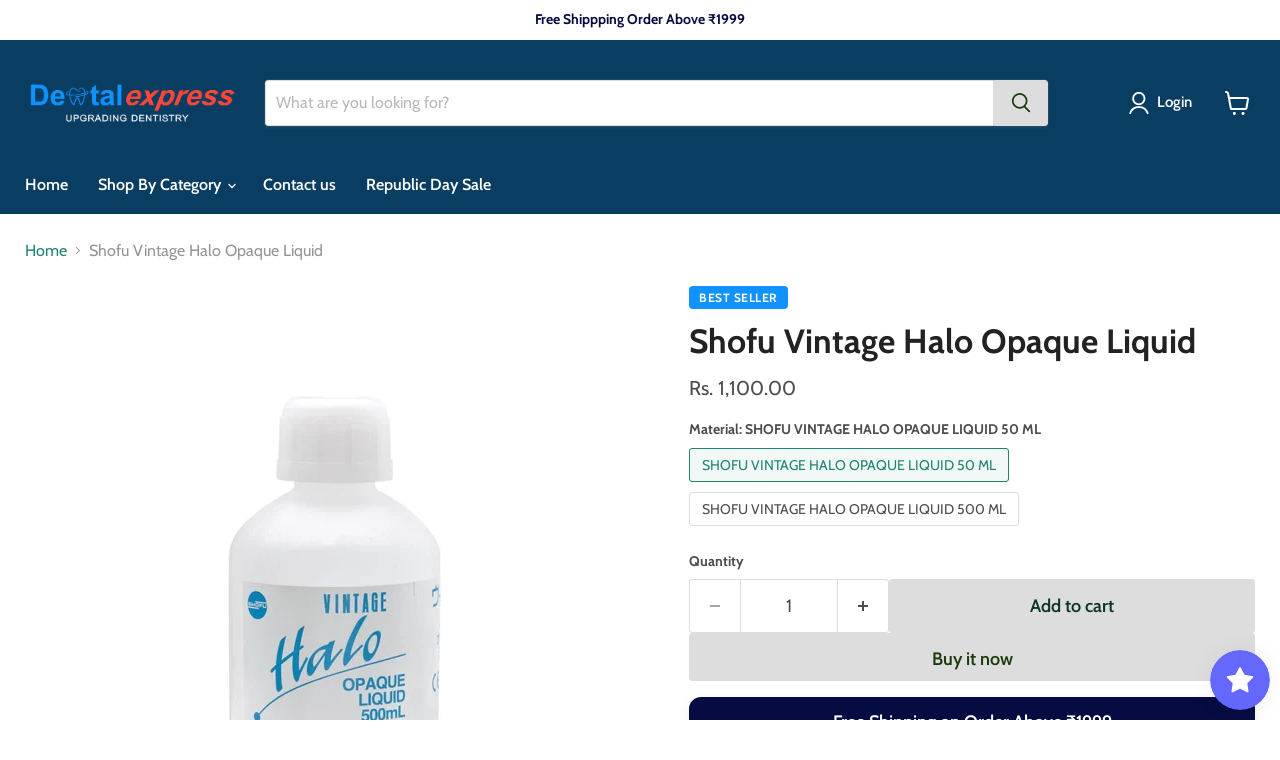

--- FILE ---
content_type: text/javascript; charset=utf-8
request_url: https://dentalexpress.in/products/vintage-halo-opaque-liquid.js
body_size: 380
content:
{"id":5569092550812,"title":"Shofu Vintage Halo Opaque Liquid","handle":"vintage-halo-opaque-liquid","description":"SHOFU Vintage Halo Opaque Liquid is a specially formulated mixing liquid designed for use with Vintage Halo Opaque porcelain powders. It enables a smooth, creamy, paste-like consistency that ensures easy handling, uniform application, and predictable results during the opaque layering process. The firing schedule remains unchanged when this liquid is used, making it safe and convenient for routine laboratory workflows.","published_at":"2020-08-31T10:36:51+05:30","created_at":"2020-08-31T10:36:49+05:30","vendor":"Shofu-Clinical","type":"Porcelain","tags":["PFM","Porcelain"],"price":110000,"price_min":110000,"price_max":300000,"available":true,"price_varies":true,"compare_at_price":null,"compare_at_price_min":0,"compare_at_price_max":0,"compare_at_price_varies":false,"variants":[{"id":35773922181276,"title":"SHOFU VINTAGE HALO OPAQUE LIQUID 50 ML","option1":"SHOFU VINTAGE HALO OPAQUE LIQUID 50 ML","option2":null,"option3":null,"sku":"DESHOFU000401","requires_shipping":true,"taxable":true,"featured_image":null,"available":true,"name":"Shofu Vintage Halo Opaque Liquid - SHOFU VINTAGE HALO OPAQUE LIQUID 50 ML","public_title":"SHOFU VINTAGE HALO OPAQUE LIQUID 50 ML","options":["SHOFU VINTAGE HALO OPAQUE LIQUID 50 ML"],"price":110000,"weight":0,"compare_at_price":null,"inventory_management":"shopify","barcode":null,"requires_selling_plan":false,"selling_plan_allocations":[]},{"id":35773922214044,"title":"SHOFU VINTAGE HALO OPAQUE LIQUID 500 ML","option1":"SHOFU VINTAGE HALO OPAQUE LIQUID 500 ML","option2":null,"option3":null,"sku":"DESHOFU000402","requires_shipping":true,"taxable":true,"featured_image":null,"available":true,"name":"Shofu Vintage Halo Opaque Liquid - SHOFU VINTAGE HALO OPAQUE LIQUID 500 ML","public_title":"SHOFU VINTAGE HALO OPAQUE LIQUID 500 ML","options":["SHOFU VINTAGE HALO OPAQUE LIQUID 500 ML"],"price":300000,"weight":0,"compare_at_price":null,"inventory_management":"shopify","barcode":null,"requires_selling_plan":false,"selling_plan_allocations":[]}],"images":["\/\/cdn.shopify.com\/s\/files\/1\/0416\/0549\/6988\/products\/Shofu-Vintage-Halo-Opaque-Liquid-500-ml-min.webp?v=1680959277","\/\/cdn.shopify.com\/s\/files\/1\/0416\/0549\/6988\/products\/0003_Layer43.jpg?v=1680959277","\/\/cdn.shopify.com\/s\/files\/1\/0416\/0549\/6988\/files\/download-2024-02-10T180957.443.jpg?v=1707568808"],"featured_image":"\/\/cdn.shopify.com\/s\/files\/1\/0416\/0549\/6988\/products\/Shofu-Vintage-Halo-Opaque-Liquid-500-ml-min.webp?v=1680959277","options":[{"name":"Material","position":1,"values":["SHOFU VINTAGE HALO OPAQUE LIQUID 50 ML","SHOFU VINTAGE HALO OPAQUE LIQUID 500 ML"]}],"url":"\/products\/vintage-halo-opaque-liquid","media":[{"alt":null,"id":32192903348463,"position":1,"preview_image":{"aspect_ratio":1.0,"height":1050,"width":1050,"src":"https:\/\/cdn.shopify.com\/s\/files\/1\/0416\/0549\/6988\/products\/Shofu-Vintage-Halo-Opaque-Liquid-500-ml-min.webp?v=1680959277"},"aspect_ratio":1.0,"height":1050,"media_type":"image","src":"https:\/\/cdn.shopify.com\/s\/files\/1\/0416\/0549\/6988\/products\/Shofu-Vintage-Halo-Opaque-Liquid-500-ml-min.webp?v=1680959277","width":1050},{"alt":null,"id":10973502570652,"position":2,"preview_image":{"aspect_ratio":1.0,"height":600,"width":600,"src":"https:\/\/cdn.shopify.com\/s\/files\/1\/0416\/0549\/6988\/products\/0003_Layer43.jpg?v=1680959277"},"aspect_ratio":1.0,"height":600,"media_type":"image","src":"https:\/\/cdn.shopify.com\/s\/files\/1\/0416\/0549\/6988\/products\/0003_Layer43.jpg?v=1680959277","width":600},{"alt":null,"id":33315592405231,"position":3,"preview_image":{"aspect_ratio":1.0,"height":225,"width":225,"src":"https:\/\/cdn.shopify.com\/s\/files\/1\/0416\/0549\/6988\/files\/download-2024-02-10T180957.443.jpg?v=1707568808"},"aspect_ratio":1.0,"height":225,"media_type":"image","src":"https:\/\/cdn.shopify.com\/s\/files\/1\/0416\/0549\/6988\/files\/download-2024-02-10T180957.443.jpg?v=1707568808","width":225}],"requires_selling_plan":false,"selling_plan_groups":[]}

--- FILE ---
content_type: text/javascript; charset=utf-8
request_url: https://dentalexpress.in/products/vintage-halo-opaque-liquid.js
body_size: 520
content:
{"id":5569092550812,"title":"Shofu Vintage Halo Opaque Liquid","handle":"vintage-halo-opaque-liquid","description":"SHOFU Vintage Halo Opaque Liquid is a specially formulated mixing liquid designed for use with Vintage Halo Opaque porcelain powders. It enables a smooth, creamy, paste-like consistency that ensures easy handling, uniform application, and predictable results during the opaque layering process. The firing schedule remains unchanged when this liquid is used, making it safe and convenient for routine laboratory workflows.","published_at":"2020-08-31T10:36:51+05:30","created_at":"2020-08-31T10:36:49+05:30","vendor":"Shofu-Clinical","type":"Porcelain","tags":["PFM","Porcelain"],"price":110000,"price_min":110000,"price_max":300000,"available":true,"price_varies":true,"compare_at_price":null,"compare_at_price_min":0,"compare_at_price_max":0,"compare_at_price_varies":false,"variants":[{"id":35773922181276,"title":"SHOFU VINTAGE HALO OPAQUE LIQUID 50 ML","option1":"SHOFU VINTAGE HALO OPAQUE LIQUID 50 ML","option2":null,"option3":null,"sku":"DESHOFU000401","requires_shipping":true,"taxable":true,"featured_image":null,"available":true,"name":"Shofu Vintage Halo Opaque Liquid - SHOFU VINTAGE HALO OPAQUE LIQUID 50 ML","public_title":"SHOFU VINTAGE HALO OPAQUE LIQUID 50 ML","options":["SHOFU VINTAGE HALO OPAQUE LIQUID 50 ML"],"price":110000,"weight":0,"compare_at_price":null,"inventory_management":"shopify","barcode":null,"requires_selling_plan":false,"selling_plan_allocations":[]},{"id":35773922214044,"title":"SHOFU VINTAGE HALO OPAQUE LIQUID 500 ML","option1":"SHOFU VINTAGE HALO OPAQUE LIQUID 500 ML","option2":null,"option3":null,"sku":"DESHOFU000402","requires_shipping":true,"taxable":true,"featured_image":null,"available":true,"name":"Shofu Vintage Halo Opaque Liquid - SHOFU VINTAGE HALO OPAQUE LIQUID 500 ML","public_title":"SHOFU VINTAGE HALO OPAQUE LIQUID 500 ML","options":["SHOFU VINTAGE HALO OPAQUE LIQUID 500 ML"],"price":300000,"weight":0,"compare_at_price":null,"inventory_management":"shopify","barcode":null,"requires_selling_plan":false,"selling_plan_allocations":[]}],"images":["\/\/cdn.shopify.com\/s\/files\/1\/0416\/0549\/6988\/products\/Shofu-Vintage-Halo-Opaque-Liquid-500-ml-min.webp?v=1680959277","\/\/cdn.shopify.com\/s\/files\/1\/0416\/0549\/6988\/products\/0003_Layer43.jpg?v=1680959277","\/\/cdn.shopify.com\/s\/files\/1\/0416\/0549\/6988\/files\/download-2024-02-10T180957.443.jpg?v=1707568808"],"featured_image":"\/\/cdn.shopify.com\/s\/files\/1\/0416\/0549\/6988\/products\/Shofu-Vintage-Halo-Opaque-Liquid-500-ml-min.webp?v=1680959277","options":[{"name":"Material","position":1,"values":["SHOFU VINTAGE HALO OPAQUE LIQUID 50 ML","SHOFU VINTAGE HALO OPAQUE LIQUID 500 ML"]}],"url":"\/products\/vintage-halo-opaque-liquid","media":[{"alt":null,"id":32192903348463,"position":1,"preview_image":{"aspect_ratio":1.0,"height":1050,"width":1050,"src":"https:\/\/cdn.shopify.com\/s\/files\/1\/0416\/0549\/6988\/products\/Shofu-Vintage-Halo-Opaque-Liquid-500-ml-min.webp?v=1680959277"},"aspect_ratio":1.0,"height":1050,"media_type":"image","src":"https:\/\/cdn.shopify.com\/s\/files\/1\/0416\/0549\/6988\/products\/Shofu-Vintage-Halo-Opaque-Liquid-500-ml-min.webp?v=1680959277","width":1050},{"alt":null,"id":10973502570652,"position":2,"preview_image":{"aspect_ratio":1.0,"height":600,"width":600,"src":"https:\/\/cdn.shopify.com\/s\/files\/1\/0416\/0549\/6988\/products\/0003_Layer43.jpg?v=1680959277"},"aspect_ratio":1.0,"height":600,"media_type":"image","src":"https:\/\/cdn.shopify.com\/s\/files\/1\/0416\/0549\/6988\/products\/0003_Layer43.jpg?v=1680959277","width":600},{"alt":null,"id":33315592405231,"position":3,"preview_image":{"aspect_ratio":1.0,"height":225,"width":225,"src":"https:\/\/cdn.shopify.com\/s\/files\/1\/0416\/0549\/6988\/files\/download-2024-02-10T180957.443.jpg?v=1707568808"},"aspect_ratio":1.0,"height":225,"media_type":"image","src":"https:\/\/cdn.shopify.com\/s\/files\/1\/0416\/0549\/6988\/files\/download-2024-02-10T180957.443.jpg?v=1707568808","width":225}],"requires_selling_plan":false,"selling_plan_groups":[]}